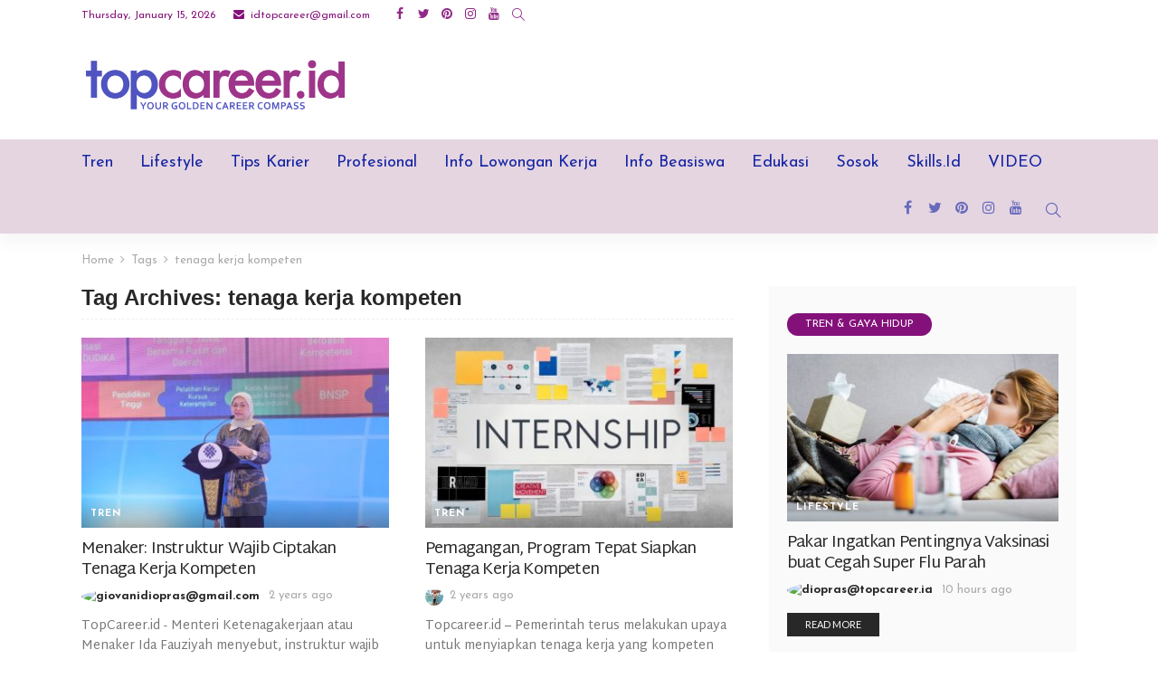

--- FILE ---
content_type: text/html; charset=utf-8
request_url: https://www.google.com/recaptcha/api2/aframe
body_size: 250
content:
<!DOCTYPE HTML><html><head><meta http-equiv="content-type" content="text/html; charset=UTF-8"></head><body><script nonce="19nytjWwnUKIbD3T88_MAg">/** Anti-fraud and anti-abuse applications only. See google.com/recaptcha */ try{var clients={'sodar':'https://pagead2.googlesyndication.com/pagead/sodar?'};window.addEventListener("message",function(a){try{if(a.source===window.parent){var b=JSON.parse(a.data);var c=clients[b['id']];if(c){var d=document.createElement('img');d.src=c+b['params']+'&rc='+(localStorage.getItem("rc::a")?sessionStorage.getItem("rc::b"):"");window.document.body.appendChild(d);sessionStorage.setItem("rc::e",parseInt(sessionStorage.getItem("rc::e")||0)+1);localStorage.setItem("rc::h",'1768424256596');}}}catch(b){}});window.parent.postMessage("_grecaptcha_ready", "*");}catch(b){}</script></body></html>